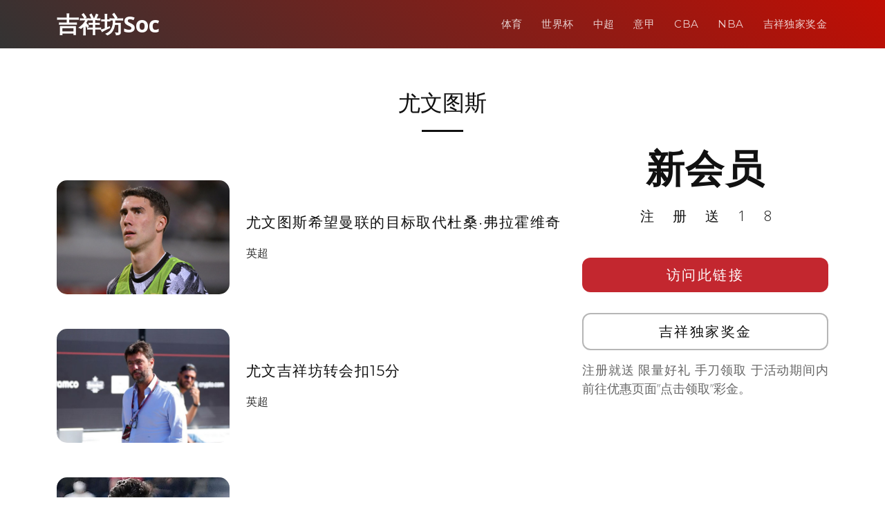

--- FILE ---
content_type: text/html; charset=UTF-8
request_url: http://www.soccercupwb.com/tag/%E5%B0%A4%E6%96%87%E5%9B%BE%E6%96%AF
body_size: 7780
content:
<!DOCTYPE html>
<html lang="en">

<head>
  <meta charset="utf-8">
  <meta content="width=device-width, initial-scale=1.0" name="viewport">

	<title>wellbet官方，吉祥体育app最新下载一soccercupwb &raquo;   尤文图斯</title>

  <!-- Favicons -->
  <link href="http://www.soccercupwb.com/wp-content/themes/templatefirst_v2/assets/img/favicon.png" rel="icon">
  <link href="http://www.soccercupwb.com/wp-content/themes/templatefirst_v2/assets/img/apple-touch-icon.png" rel="apple-touch-icon">

  <!-- Google Fonts -->
  <link href="https://fonts.googleapis.com/css?family=Montserrat:300,400,500,700|Open+Sans:300,300i,400,400i,700,700i" rel="stylesheet">

	<meta name='robots' content='max-image-preview:large' />
	<style>img:is([sizes="auto" i], [sizes^="auto," i]) { contain-intrinsic-size: 3000px 1500px }</style>
	<link rel='dns-prefetch' href='//cdnjs.cloudflare.com' />
<link rel="alternate" type="application/rss+xml" title="wellbet官方，吉祥体育app最新下载一soccercupwb &raquo; Feed" href="http://www.soccercupwb.com/feed" />
<link rel="alternate" type="application/rss+xml" title="wellbet官方，吉祥体育app最新下载一soccercupwb &raquo; Comments Feed" href="http://www.soccercupwb.com/comments/feed" />
<link rel="alternate" type="application/rss+xml" title="wellbet官方，吉祥体育app最新下载一soccercupwb &raquo; 尤文图斯 Tag Feed" href="http://www.soccercupwb.com/tag/%e5%b0%a4%e6%96%87%e5%9b%be%e6%96%af/feed" />
<script type="text/javascript">
/* <![CDATA[ */
window._wpemojiSettings = {"baseUrl":"https:\/\/s.w.org\/images\/core\/emoji\/15.1.0\/72x72\/","ext":".png","svgUrl":"https:\/\/s.w.org\/images\/core\/emoji\/15.1.0\/svg\/","svgExt":".svg","source":{"concatemoji":"http:\/\/www.soccercupwb.com\/wp-includes\/js\/wp-emoji-release.min.js?ver=6.8.1"}};
/*! This file is auto-generated */
!function(i,n){var o,s,e;function c(e){try{var t={supportTests:e,timestamp:(new Date).valueOf()};sessionStorage.setItem(o,JSON.stringify(t))}catch(e){}}function p(e,t,n){e.clearRect(0,0,e.canvas.width,e.canvas.height),e.fillText(t,0,0);var t=new Uint32Array(e.getImageData(0,0,e.canvas.width,e.canvas.height).data),r=(e.clearRect(0,0,e.canvas.width,e.canvas.height),e.fillText(n,0,0),new Uint32Array(e.getImageData(0,0,e.canvas.width,e.canvas.height).data));return t.every(function(e,t){return e===r[t]})}function u(e,t,n){switch(t){case"flag":return n(e,"\ud83c\udff3\ufe0f\u200d\u26a7\ufe0f","\ud83c\udff3\ufe0f\u200b\u26a7\ufe0f")?!1:!n(e,"\ud83c\uddfa\ud83c\uddf3","\ud83c\uddfa\u200b\ud83c\uddf3")&&!n(e,"\ud83c\udff4\udb40\udc67\udb40\udc62\udb40\udc65\udb40\udc6e\udb40\udc67\udb40\udc7f","\ud83c\udff4\u200b\udb40\udc67\u200b\udb40\udc62\u200b\udb40\udc65\u200b\udb40\udc6e\u200b\udb40\udc67\u200b\udb40\udc7f");case"emoji":return!n(e,"\ud83d\udc26\u200d\ud83d\udd25","\ud83d\udc26\u200b\ud83d\udd25")}return!1}function f(e,t,n){var r="undefined"!=typeof WorkerGlobalScope&&self instanceof WorkerGlobalScope?new OffscreenCanvas(300,150):i.createElement("canvas"),a=r.getContext("2d",{willReadFrequently:!0}),o=(a.textBaseline="top",a.font="600 32px Arial",{});return e.forEach(function(e){o[e]=t(a,e,n)}),o}function t(e){var t=i.createElement("script");t.src=e,t.defer=!0,i.head.appendChild(t)}"undefined"!=typeof Promise&&(o="wpEmojiSettingsSupports",s=["flag","emoji"],n.supports={everything:!0,everythingExceptFlag:!0},e=new Promise(function(e){i.addEventListener("DOMContentLoaded",e,{once:!0})}),new Promise(function(t){var n=function(){try{var e=JSON.parse(sessionStorage.getItem(o));if("object"==typeof e&&"number"==typeof e.timestamp&&(new Date).valueOf()<e.timestamp+604800&&"object"==typeof e.supportTests)return e.supportTests}catch(e){}return null}();if(!n){if("undefined"!=typeof Worker&&"undefined"!=typeof OffscreenCanvas&&"undefined"!=typeof URL&&URL.createObjectURL&&"undefined"!=typeof Blob)try{var e="postMessage("+f.toString()+"("+[JSON.stringify(s),u.toString(),p.toString()].join(",")+"));",r=new Blob([e],{type:"text/javascript"}),a=new Worker(URL.createObjectURL(r),{name:"wpTestEmojiSupports"});return void(a.onmessage=function(e){c(n=e.data),a.terminate(),t(n)})}catch(e){}c(n=f(s,u,p))}t(n)}).then(function(e){for(var t in e)n.supports[t]=e[t],n.supports.everything=n.supports.everything&&n.supports[t],"flag"!==t&&(n.supports.everythingExceptFlag=n.supports.everythingExceptFlag&&n.supports[t]);n.supports.everythingExceptFlag=n.supports.everythingExceptFlag&&!n.supports.flag,n.DOMReady=!1,n.readyCallback=function(){n.DOMReady=!0}}).then(function(){return e}).then(function(){var e;n.supports.everything||(n.readyCallback(),(e=n.source||{}).concatemoji?t(e.concatemoji):e.wpemoji&&e.twemoji&&(t(e.twemoji),t(e.wpemoji)))}))}((window,document),window._wpemojiSettings);
/* ]]> */
</script>
<style id='wp-emoji-styles-inline-css' type='text/css'>

	img.wp-smiley, img.emoji {
		display: inline !important;
		border: none !important;
		box-shadow: none !important;
		height: 1em !important;
		width: 1em !important;
		margin: 0 0.07em !important;
		vertical-align: -0.1em !important;
		background: none !important;
		padding: 0 !important;
	}
</style>
<link rel='stylesheet' id='wp-block-library-css' href='http://www.soccercupwb.com/wp-includes/css/dist/block-library/style.min.css?ver=6.8.1' type='text/css' media='all' />
<style id='classic-theme-styles-inline-css' type='text/css'>
/*! This file is auto-generated */
.wp-block-button__link{color:#fff;background-color:#32373c;border-radius:9999px;box-shadow:none;text-decoration:none;padding:calc(.667em + 2px) calc(1.333em + 2px);font-size:1.125em}.wp-block-file__button{background:#32373c;color:#fff;text-decoration:none}
</style>
<style id='global-styles-inline-css' type='text/css'>
:root{--wp--preset--aspect-ratio--square: 1;--wp--preset--aspect-ratio--4-3: 4/3;--wp--preset--aspect-ratio--3-4: 3/4;--wp--preset--aspect-ratio--3-2: 3/2;--wp--preset--aspect-ratio--2-3: 2/3;--wp--preset--aspect-ratio--16-9: 16/9;--wp--preset--aspect-ratio--9-16: 9/16;--wp--preset--color--black: #000000;--wp--preset--color--cyan-bluish-gray: #abb8c3;--wp--preset--color--white: #ffffff;--wp--preset--color--pale-pink: #f78da7;--wp--preset--color--vivid-red: #cf2e2e;--wp--preset--color--luminous-vivid-orange: #ff6900;--wp--preset--color--luminous-vivid-amber: #fcb900;--wp--preset--color--light-green-cyan: #7bdcb5;--wp--preset--color--vivid-green-cyan: #00d084;--wp--preset--color--pale-cyan-blue: #8ed1fc;--wp--preset--color--vivid-cyan-blue: #0693e3;--wp--preset--color--vivid-purple: #9b51e0;--wp--preset--gradient--vivid-cyan-blue-to-vivid-purple: linear-gradient(135deg,rgba(6,147,227,1) 0%,rgb(155,81,224) 100%);--wp--preset--gradient--light-green-cyan-to-vivid-green-cyan: linear-gradient(135deg,rgb(122,220,180) 0%,rgb(0,208,130) 100%);--wp--preset--gradient--luminous-vivid-amber-to-luminous-vivid-orange: linear-gradient(135deg,rgba(252,185,0,1) 0%,rgba(255,105,0,1) 100%);--wp--preset--gradient--luminous-vivid-orange-to-vivid-red: linear-gradient(135deg,rgba(255,105,0,1) 0%,rgb(207,46,46) 100%);--wp--preset--gradient--very-light-gray-to-cyan-bluish-gray: linear-gradient(135deg,rgb(238,238,238) 0%,rgb(169,184,195) 100%);--wp--preset--gradient--cool-to-warm-spectrum: linear-gradient(135deg,rgb(74,234,220) 0%,rgb(151,120,209) 20%,rgb(207,42,186) 40%,rgb(238,44,130) 60%,rgb(251,105,98) 80%,rgb(254,248,76) 100%);--wp--preset--gradient--blush-light-purple: linear-gradient(135deg,rgb(255,206,236) 0%,rgb(152,150,240) 100%);--wp--preset--gradient--blush-bordeaux: linear-gradient(135deg,rgb(254,205,165) 0%,rgb(254,45,45) 50%,rgb(107,0,62) 100%);--wp--preset--gradient--luminous-dusk: linear-gradient(135deg,rgb(255,203,112) 0%,rgb(199,81,192) 50%,rgb(65,88,208) 100%);--wp--preset--gradient--pale-ocean: linear-gradient(135deg,rgb(255,245,203) 0%,rgb(182,227,212) 50%,rgb(51,167,181) 100%);--wp--preset--gradient--electric-grass: linear-gradient(135deg,rgb(202,248,128) 0%,rgb(113,206,126) 100%);--wp--preset--gradient--midnight: linear-gradient(135deg,rgb(2,3,129) 0%,rgb(40,116,252) 100%);--wp--preset--font-size--small: 13px;--wp--preset--font-size--medium: 20px;--wp--preset--font-size--large: 36px;--wp--preset--font-size--x-large: 42px;--wp--preset--spacing--20: 0.44rem;--wp--preset--spacing--30: 0.67rem;--wp--preset--spacing--40: 1rem;--wp--preset--spacing--50: 1.5rem;--wp--preset--spacing--60: 2.25rem;--wp--preset--spacing--70: 3.38rem;--wp--preset--spacing--80: 5.06rem;--wp--preset--shadow--natural: 6px 6px 9px rgba(0, 0, 0, 0.2);--wp--preset--shadow--deep: 12px 12px 50px rgba(0, 0, 0, 0.4);--wp--preset--shadow--sharp: 6px 6px 0px rgba(0, 0, 0, 0.2);--wp--preset--shadow--outlined: 6px 6px 0px -3px rgba(255, 255, 255, 1), 6px 6px rgba(0, 0, 0, 1);--wp--preset--shadow--crisp: 6px 6px 0px rgba(0, 0, 0, 1);}:where(.is-layout-flex){gap: 0.5em;}:where(.is-layout-grid){gap: 0.5em;}body .is-layout-flex{display: flex;}.is-layout-flex{flex-wrap: wrap;align-items: center;}.is-layout-flex > :is(*, div){margin: 0;}body .is-layout-grid{display: grid;}.is-layout-grid > :is(*, div){margin: 0;}:where(.wp-block-columns.is-layout-flex){gap: 2em;}:where(.wp-block-columns.is-layout-grid){gap: 2em;}:where(.wp-block-post-template.is-layout-flex){gap: 1.25em;}:where(.wp-block-post-template.is-layout-grid){gap: 1.25em;}.has-black-color{color: var(--wp--preset--color--black) !important;}.has-cyan-bluish-gray-color{color: var(--wp--preset--color--cyan-bluish-gray) !important;}.has-white-color{color: var(--wp--preset--color--white) !important;}.has-pale-pink-color{color: var(--wp--preset--color--pale-pink) !important;}.has-vivid-red-color{color: var(--wp--preset--color--vivid-red) !important;}.has-luminous-vivid-orange-color{color: var(--wp--preset--color--luminous-vivid-orange) !important;}.has-luminous-vivid-amber-color{color: var(--wp--preset--color--luminous-vivid-amber) !important;}.has-light-green-cyan-color{color: var(--wp--preset--color--light-green-cyan) !important;}.has-vivid-green-cyan-color{color: var(--wp--preset--color--vivid-green-cyan) !important;}.has-pale-cyan-blue-color{color: var(--wp--preset--color--pale-cyan-blue) !important;}.has-vivid-cyan-blue-color{color: var(--wp--preset--color--vivid-cyan-blue) !important;}.has-vivid-purple-color{color: var(--wp--preset--color--vivid-purple) !important;}.has-black-background-color{background-color: var(--wp--preset--color--black) !important;}.has-cyan-bluish-gray-background-color{background-color: var(--wp--preset--color--cyan-bluish-gray) !important;}.has-white-background-color{background-color: var(--wp--preset--color--white) !important;}.has-pale-pink-background-color{background-color: var(--wp--preset--color--pale-pink) !important;}.has-vivid-red-background-color{background-color: var(--wp--preset--color--vivid-red) !important;}.has-luminous-vivid-orange-background-color{background-color: var(--wp--preset--color--luminous-vivid-orange) !important;}.has-luminous-vivid-amber-background-color{background-color: var(--wp--preset--color--luminous-vivid-amber) !important;}.has-light-green-cyan-background-color{background-color: var(--wp--preset--color--light-green-cyan) !important;}.has-vivid-green-cyan-background-color{background-color: var(--wp--preset--color--vivid-green-cyan) !important;}.has-pale-cyan-blue-background-color{background-color: var(--wp--preset--color--pale-cyan-blue) !important;}.has-vivid-cyan-blue-background-color{background-color: var(--wp--preset--color--vivid-cyan-blue) !important;}.has-vivid-purple-background-color{background-color: var(--wp--preset--color--vivid-purple) !important;}.has-black-border-color{border-color: var(--wp--preset--color--black) !important;}.has-cyan-bluish-gray-border-color{border-color: var(--wp--preset--color--cyan-bluish-gray) !important;}.has-white-border-color{border-color: var(--wp--preset--color--white) !important;}.has-pale-pink-border-color{border-color: var(--wp--preset--color--pale-pink) !important;}.has-vivid-red-border-color{border-color: var(--wp--preset--color--vivid-red) !important;}.has-luminous-vivid-orange-border-color{border-color: var(--wp--preset--color--luminous-vivid-orange) !important;}.has-luminous-vivid-amber-border-color{border-color: var(--wp--preset--color--luminous-vivid-amber) !important;}.has-light-green-cyan-border-color{border-color: var(--wp--preset--color--light-green-cyan) !important;}.has-vivid-green-cyan-border-color{border-color: var(--wp--preset--color--vivid-green-cyan) !important;}.has-pale-cyan-blue-border-color{border-color: var(--wp--preset--color--pale-cyan-blue) !important;}.has-vivid-cyan-blue-border-color{border-color: var(--wp--preset--color--vivid-cyan-blue) !important;}.has-vivid-purple-border-color{border-color: var(--wp--preset--color--vivid-purple) !important;}.has-vivid-cyan-blue-to-vivid-purple-gradient-background{background: var(--wp--preset--gradient--vivid-cyan-blue-to-vivid-purple) !important;}.has-light-green-cyan-to-vivid-green-cyan-gradient-background{background: var(--wp--preset--gradient--light-green-cyan-to-vivid-green-cyan) !important;}.has-luminous-vivid-amber-to-luminous-vivid-orange-gradient-background{background: var(--wp--preset--gradient--luminous-vivid-amber-to-luminous-vivid-orange) !important;}.has-luminous-vivid-orange-to-vivid-red-gradient-background{background: var(--wp--preset--gradient--luminous-vivid-orange-to-vivid-red) !important;}.has-very-light-gray-to-cyan-bluish-gray-gradient-background{background: var(--wp--preset--gradient--very-light-gray-to-cyan-bluish-gray) !important;}.has-cool-to-warm-spectrum-gradient-background{background: var(--wp--preset--gradient--cool-to-warm-spectrum) !important;}.has-blush-light-purple-gradient-background{background: var(--wp--preset--gradient--blush-light-purple) !important;}.has-blush-bordeaux-gradient-background{background: var(--wp--preset--gradient--blush-bordeaux) !important;}.has-luminous-dusk-gradient-background{background: var(--wp--preset--gradient--luminous-dusk) !important;}.has-pale-ocean-gradient-background{background: var(--wp--preset--gradient--pale-ocean) !important;}.has-electric-grass-gradient-background{background: var(--wp--preset--gradient--electric-grass) !important;}.has-midnight-gradient-background{background: var(--wp--preset--gradient--midnight) !important;}.has-small-font-size{font-size: var(--wp--preset--font-size--small) !important;}.has-medium-font-size{font-size: var(--wp--preset--font-size--medium) !important;}.has-large-font-size{font-size: var(--wp--preset--font-size--large) !important;}.has-x-large-font-size{font-size: var(--wp--preset--font-size--x-large) !important;}
:where(.wp-block-post-template.is-layout-flex){gap: 1.25em;}:where(.wp-block-post-template.is-layout-grid){gap: 1.25em;}
:where(.wp-block-columns.is-layout-flex){gap: 2em;}:where(.wp-block-columns.is-layout-grid){gap: 2em;}
:root :where(.wp-block-pullquote){font-size: 1.5em;line-height: 1.6;}
</style>
<link rel='stylesheet' id='normalize-styles-css' href='https://cdnjs.cloudflare.com/ajax/libs/normalize/7.0.0/normalize.min.css?ver=6.8.1' type='text/css' media='all' />
<link rel='stylesheet' id='aos-css' href='http://www.soccercupwb.com/wp-content/themes/templatefirst_v2/assets/vendor/aos/aos.css?ver=1.0' type='text/css' media='all' />
<link rel='stylesheet' id='bootstrap-icons-css' href='http://www.soccercupwb.com/wp-content/themes/templatefirst_v2/assets/vendor/bootstrap-icons/bootstrap-icons.min.css?ver=v1.11.0' type='text/css' media='all' />
<link rel='stylesheet' id='bootstrap-css' href='http://www.soccercupwb.com/wp-content/themes/templatefirst_v2/assets/vendor/bootstrap/css/bootstrap.min.css?ver=v6.3.2' type='text/css' media='all' />
<link rel='stylesheet' id='bootstrap-grid-css' href='http://www.soccercupwb.com/wp-content/themes/templatefirst_v2/assets/vendor/bootstrap/css/bootstrap-grid.min.css?ver=v6.3.2' type='text/css' media='all' />
<link rel='stylesheet' id='g-light-box-css' href='http://www.soccercupwb.com/wp-content/themes/templatefirst_v2/assets/vendor/glightbox/css/glightbox.min.css?ver=1.0' type='text/css' media='all' />
<link rel='stylesheet' id='main-style-css' href='http://www.soccercupwb.com/wp-content/themes/templatefirst_v2/assets/css/style.css?ver=1.0' type='text/css' media='all' />
<script type="text/javascript" src="http://www.soccercupwb.com/wp-includes/js/jquery/jquery.min.js?ver=3.7.1" id="jquery-core-js"></script>
<script type="text/javascript" src="http://www.soccercupwb.com/wp-includes/js/jquery/jquery-migrate.min.js?ver=3.4.1" id="jquery-migrate-js"></script>
<link rel="https://api.w.org/" href="http://www.soccercupwb.com/wp-json/" /><link rel="alternate" title="JSON" type="application/json" href="http://www.soccercupwb.com/wp-json/wp/v2/tags/150" /><link rel="EditURI" type="application/rsd+xml" title="RSD" href="http://www.soccercupwb.com/xmlrpc.php?rsd" />
<meta name="generator" content="WordPress 6.8.1" />
<link rel="icon" href="http://www.soccercupwb.com/wp-content/uploads/2018/04/cropped-wellyouxi_char_icon-32x32.png" sizes="32x32" />
<link rel="icon" href="http://www.soccercupwb.com/wp-content/uploads/2018/04/cropped-wellyouxi_char_icon-192x192.png" sizes="192x192" />
<link rel="apple-touch-icon" href="http://www.soccercupwb.com/wp-content/uploads/2018/04/cropped-wellyouxi_char_icon-180x180.png" />
<meta name="msapplication-TileImage" content="http://www.soccercupwb.com/wp-content/uploads/2018/04/cropped-wellyouxi_char_icon-270x270.png" />

</head>
<body class="archive tag tag-150 wp-theme-templatefirst_v2">
  <!-- ======= Header ======= -->
  <header id="header" class="d-flex align-items-center">
    <div class="container d-flex justify-content-between align-items-center">

      <div id="logo">
        <a href="http://www.soccercupwb.com">吉祥坊Soc</a>
        <!-- Uncomment below if you prefer to use an image logo -->
        <!-- <a href="index.html"><img src="assets/img/logo.png" alt=""></a> -->
      </div>

		<nav id="navbar" class="navbar"><i class="bi bi-list mobile-nav-toggle"></i><ul><li  id="menu-item-463" class="menu-item menu-item-type-taxonomy menu-item-object-category nav-item nav-item-463"><a href="http://www.soccercupwb.com/category/sports-news" class="nav-link ">体育</a></li>
<li  id="menu-item-460" class="menu-item menu-item-type-taxonomy menu-item-object-category nav-item nav-item-460"><a href="http://www.soccercupwb.com/category/sports-news/world-cup-2018" class="nav-link ">世界杯</a></li>
<li  id="menu-item-461" class="menu-item menu-item-type-taxonomy menu-item-object-category nav-item nav-item-461"><a href="http://www.soccercupwb.com/category/sports-news/super-league" class="nav-link ">中超</a></li>
<li  id="menu-item-462" class="menu-item menu-item-type-taxonomy menu-item-object-category nav-item nav-item-462"><a href="http://www.soccercupwb.com/category/sports-news/serie-a" class="nav-link ">意甲</a></li>
<li  id="menu-item-458" class="menu-item menu-item-type-taxonomy menu-item-object-category nav-item nav-item-458"><a href="http://www.soccercupwb.com/category/sports-news/cba" class="nav-link ">CBA</a></li>
<li  id="menu-item-459" class="menu-item menu-item-type-taxonomy menu-item-object-category nav-item nav-item-459"><a href="http://www.soccercupwb.com/category/sports-news/nba" class="nav-link ">NBA</a></li>
<li  id="menu-item-3920" class="menu-item menu-item-type-post_type menu-item-object-page nav-item nav-item-3920"><a href="http://www.soccercupwb.com/china-best-rewards" class="nav-link ">吉祥独家奖金</a></li>
</ul></nav>		
    </div>
  </header><!-- End Header -->
<main id="main">
<section id="team" class="single-content">
		
      <div class="container" data-aos="fade-up">
		<div class="row">
			<div class="section-header">
				<div class="page-header" style="">
				 
					<h1 class="section-title">
						<span></span> 尤文图斯					</h1>
								</div>		
				<span class="section-divider"></span>
			</div>
			
			
			
			<div class="col-md-8 order-2 order-lg-1">
								<div class="row" style="margin-top: 50px;">
					<div class="col-auto">
						<a href="http://www.soccercupwb.com/sports-news/premier-league/3251.html" target="_blank">
							<div class="art-pic"><img width="768" height="476" src="http://www.soccercupwb.com/wp-content/uploads/2023/07/a23-768x476.png" class="attachment-medium_large size-medium_large wp-post-image" alt="" decoding="async" fetchpriority="high" srcset="http://www.soccercupwb.com/wp-content/uploads/2023/07/a23-768x476.png 768w, http://www.soccercupwb.com/wp-content/uploads/2023/07/a23-300x186.png 300w, http://www.soccercupwb.com/wp-content/uploads/2023/07/a23.png 829w" sizes="(max-width: 768px) 100vw, 768px" /></div>
						</a>
					</div>
					<div class="col d-flex align-items-center">
						<div class="align-middle">
							<a href="http://www.soccercupwb.com/sports-news/premier-league/3251.html" target="_blank">
							<h2 class="art-title">尤文图斯希望曼联的目标取代杜桑·弗拉霍维奇</h2>
							</a>
							<span>
							<a class="premier-league" href="http://www.soccercupwb.com/category/sports-news/premier-league">英超</a>			  
							</span>
						</div>	
					</div>
				</div>
								<div class="row" style="margin-top: 50px;">
					<div class="col-auto">
						<a href="http://www.soccercupwb.com/sports-news/premier-league/2975.html" target="_blank">
							<div class="art-pic"><img width="546" height="368" src="http://www.soccercupwb.com/wp-content/uploads/2023/01/2-2.jpg" class="attachment-medium_large size-medium_large wp-post-image" alt="" decoding="async" srcset="http://www.soccercupwb.com/wp-content/uploads/2023/01/2-2.jpg 546w, http://www.soccercupwb.com/wp-content/uploads/2023/01/2-2-300x202.jpg 300w" sizes="(max-width: 546px) 100vw, 546px" /></div>
						</a>
					</div>
					<div class="col d-flex align-items-center">
						<div class="align-middle">
							<a href="http://www.soccercupwb.com/sports-news/premier-league/2975.html" target="_blank">
							<h2 class="art-title">尤文吉祥坊转会扣15分</h2>
							</a>
							<span>
							<a class="premier-league" href="http://www.soccercupwb.com/category/sports-news/premier-league">英超</a>			  
							</span>
						</div>	
					</div>
				</div>
								<div class="row" style="margin-top: 50px;">
					<div class="col-auto">
						<a href="http://www.soccercupwb.com/sports-news/serie-a/2859.html" target="_blank">
							<div class="art-pic"><img width="768" height="430" src="http://www.soccercupwb.com/wp-content/uploads/2022/10/41-768x430.jpg" class="attachment-medium_large size-medium_large wp-post-image" alt="" decoding="async" srcset="http://www.soccercupwb.com/wp-content/uploads/2022/10/41-768x430.jpg 768w, http://www.soccercupwb.com/wp-content/uploads/2022/10/41-300x168.jpg 300w, http://www.soccercupwb.com/wp-content/uploads/2022/10/41.jpg 885w" sizes="(max-width: 768px) 100vw, 768px" /></div>
						</a>
					</div>
					<div class="col d-flex align-items-center">
						<div class="align-middle">
							<a href="http://www.soccercupwb.com/sports-news/serie-a/2859.html" target="_blank">
							<h2 class="art-title">尤文图斯正在为凯乔治寻找意甲解决方案。</h2>
							</a>
							<span>
							<a class="serie-a" href="http://www.soccercupwb.com/category/sports-news/serie-a">意甲</a>			  
							</span>
						</div>	
					</div>
				</div>
								<div class="row" style="margin-top: 50px;">
					<div class="col-auto">
						<a href="http://www.soccercupwb.com/sports-news/serie-a/2847.html" target="_blank">
							<div class="art-pic"><img width="628" height="416" src="http://www.soccercupwb.com/wp-content/uploads/2022/10/48.jpg" class="attachment-medium_large size-medium_large wp-post-image" alt="" decoding="async" loading="lazy" srcset="http://www.soccercupwb.com/wp-content/uploads/2022/10/48.jpg 628w, http://www.soccercupwb.com/wp-content/uploads/2022/10/48-300x199.jpg 300w" sizes="auto, (max-width: 628px) 100vw, 628px" /></div>
						</a>
					</div>
					<div class="col d-flex align-items-center">
						<div class="align-middle">
							<a href="http://www.soccercupwb.com/sports-news/serie-a/2847.html" target="_blank">
							<h2 class="art-title">前者应该取代Mattia Perina，而Rabiot和Locatelli可以联手帮助东道主。</h2>
							</a>
							<span>
							<a class="serie-a" href="http://www.soccercupwb.com/category/sports-news/serie-a">意甲</a>			  
							</span>
						</div>	
					</div>
				</div>
								<div class="row" style="margin-top: 50px;">
					<div class="col-auto">
						<a href="http://www.soccercupwb.com/sports-news/serie-a/1567.html" target="_blank">
							<div class="art-pic"></div>
						</a>
					</div>
					<div class="col d-flex align-items-center">
						<div class="align-middle">
							<a href="http://www.soccercupwb.com/sports-news/serie-a/1567.html" target="_blank">
							<h2 class="art-title">皮尔洛（Pirlo）通过13次露面获得24分，从而建立了阿涅利时代。尤文图斯队同期排名第三。</h2>
							</a>
							<span>
							<a class="serie-a" href="http://www.soccercupwb.com/category/sports-news/serie-a">意甲</a>			  
							</span>
						</div>	
					</div>
				</div>
								<div class="row" style="margin-top: 50px;">
					<div class="col-auto">
						<a href="http://www.soccercupwb.com/sports-news/premier-league/1529.html" target="_blank">
							<div class="art-pic"><img width="439" height="288" src="http://www.soccercupwb.com/wp-content/uploads/2020/11/11.jpg" class="attachment-medium_large size-medium_large wp-post-image" alt="" decoding="async" loading="lazy" srcset="http://www.soccercupwb.com/wp-content/uploads/2020/11/11.jpg 439w, http://www.soccercupwb.com/wp-content/uploads/2020/11/11-300x197.jpg 300w" sizes="auto, (max-width: 439px) 100vw, 439px" /></div>
						</a>
					</div>
					<div class="col d-flex align-items-center">
						<div class="align-middle">
							<a href="http://www.soccercupwb.com/sports-news/premier-league/1529.html" target="_blank">
							<h2 class="art-title">尤文图斯率先开枪！</h2>
							</a>
							<span>
							<a class="premier-league" href="http://www.soccercupwb.com/category/sports-news/premier-league">英超</a>			  
							</span>
						</div>	
					</div>
				</div>
								
				<!-- Pagination -->
									
					
											
				
								
				<!-- End Pagination -->
				
				
			</div><!-- content -->

			<div class="col order-1 order-lg-2">
				<div class="side-metas ">
				
					  <div class="">
						<h1 class="ad-title">
							新会员					
						</h1>
						<p class="ad-title2">
							注册送18			
						</p>
						<div class="ad-btn"><a href="https://engrbuild.com/go/promotion">访问此链接</a></div>
						<div class="ad-btn2"><a href="https://engrbuild.com/go/promotion">吉祥独家奖金</a></div>
						<div class="ad-description">
							<p>
								注册就送 限量好礼 手刀领取 于活动期间内前往优惠页面”点击领取”彩金。					
							</p>
						</div>

					  </div>				
				</div>
			</div><!-- sidebar -->						
				
		</div><!-- row -->
			
				
			

    </div><!-- container -->
</section>	
</main>
  <!-- ======= Footer ======= -->
	<footer class="bd-footer py-5 bg-light">
	  <div class="container py-5">
		<div class="row">
		  <div class="col-lg-3 mb-3">
			<a class="d-inline-flex align-items-center mb-2 link-dark text-decoration-none" href="/" aria-label="Bootstrap">
			  <div class="logo-icon"><img src="https://www.wellbet101.com/master-img/wb/white_160x160_logo.gif"></div>
			  <span class="fs-5">吉祥坊Soc</span>
			</a>
			<ul class="list-unstyled small text-muted">
			  <li class="mb-2">
				<div class="copyright">
					<p>吉祥坊Soc 不承担与您使用本网站及使用本网站所含任何信息相关的任何责任。作为使用本网站的条件，您同意免除本网站所有者因您在 <a href="http://www.soccercupwb.com/">soccercupwb.com</a> 可能推荐的任何第三方网站上使用任何服务而产生的任何索赔。</p>
					<p>关联方披露：Sportsbook & Casino Review 可能会因访问体育博彩网站而获得广告佣金。</p>
					<p>18+岁以上。赌博可能令人上瘾，请理性参与。</p>
				</div>				  
			  </li>
			  <li class="mb-2"> &copy; Copyright <strong>JXF2024</strong>. All Rights Reserved</li>
			  <li class="mb-2">Currently v1.0.2.</li>
			  
			</ul>
		  </div>
		  <div class="col-6 col-lg-2 offset-lg-1 mb-3">
			<h5>链接</h5>
			<ul class="list-unstyled">
			  <li class="mb-2"><a href="/">主页</a></li>
			  <li class="mb-2"><a href="../sports-news">体育</a></li>
			  <li class="mb-2"><a href="../games">游戏</a></li>
			  <li class="mb-2"><a href="../image">图片</a></li>
			  <li class="mb-2"><a href="../china-best-rewards">吉祥独家奖金</a></li>
			</ul>
		  </div>
		  <div class="col-6 col-lg-2 mb-3">
			<h5>指南</h5>
			<ul class="list-unstyled">
			  <li class="mb-2"><a href="https://www.tiyufit.com">买球赛的网站</a></li>
			  <li class="mb-2"><a href="https://www.xilupro.com">世界杯买球平台</a></li>
			  <li class="mb-2"><a href="https://www.toedfl.com">球探足球比分</a></li>
			  <li class="mb-2"><a href="https://www.sinaplays.com">世界杯买球平台</a></li>
			</ul>
		  </div>
		  <div class="col-6 col-lg-2 mb-3">
			<h5>项目</h5>
			<ul class="list-unstyled">
			  <li class="mb-2"><a href="https://www.sinasportspro.com">体育官网登录入口</a></li>
			  <li class="mb-2"><a href="https://www.wb55556.com">体育网投</a></li>
			  <li class="mb-2"><a href="https://www.bestasiatiyu.com">买球站现金体育</a></li>
			  <li class="mb-2"><a href="https://www.unsportingnews.com">靠谱的买球站</a></li>
			  <li class="mb-2"><a href="https://www.spnwart.com">电竞下注</a></li>
			  <li class="mb-2"><a href="https://www.gmnwsp.com">pg小游戏</a></li>
			</ul>
		  </div>
		  <div class="col-6 col-lg-2 mb-3">
			<h5>社区</h5>
			<ul class="list-unstyled">
			  <li class="mb-2"><a href="https://www.gameiusxb99.com">九游会</a></li>
			  <li class="mb-2"><a href="https://www.bemanxiang.com">冠军</a></li>
			  <li class="mb-2"><a href="https://www.manbetxiang77.com">凯发</a></li>
			  <li class="mb-2"><a href="https://www.freemanbetxnews.com">优博</a></li>
			  <li class="mb-2"><a href="https://www.dealxmanbebe.com">开云</a></li>
			  <li class="mb-2"><a href="https://www.jxfmanbeterx.com">万博</a></li>
			</ul>
		  </div>
		</div>
	  </div>
	</footer>			


  <a href="#" class="back-to-top d-flex align-items-center justify-content-center"><i class="bi bi-chevron-up"></i></a>

  <!-- Vendor JS Files -->
  <script src="http://www.soccercupwb.com/wp-content/themes/templatefirst_v2/assets/vendor/aos/aos.js"></script>
  <script src="http://www.soccercupwb.com/wp-content/themes/templatefirst_v2/assets/vendor/bootstrap/js/bootstrap.bundle.min.js"></script>
  <script src="http://www.soccercupwb.com/wp-content/themes/templatefirst_v2/assets/vendor/glightbox/js/glightbox.min.js"></script>
  <script src="http://www.soccercupwb.com/wp-content/themes/templatefirst_v2/assets/vendor/php-email-form/validate.js"></script>

  <!-- Template Main JS File -->
  <script src="http://www.soccercupwb.com/wp-content/themes/templatefirst_v2/assets/js/main.js"></script>
<script type="speculationrules">
{"prefetch":[{"source":"document","where":{"and":[{"href_matches":"\/*"},{"not":{"href_matches":["\/wp-*.php","\/wp-admin\/*","\/wp-content\/uploads\/*","\/wp-content\/*","\/wp-content\/plugins\/*","\/wp-content\/themes\/templatefirst_v2\/*","\/*\\?(.+)"]}},{"not":{"selector_matches":"a[rel~=\"nofollow\"]"}},{"not":{"selector_matches":".no-prefetch, .no-prefetch a"}}]},"eagerness":"conservative"}]}
</script>
<script type="text/javascript" id="dcsLoadMorePostsScript-js-extra">
/* <![CDATA[ */
var dcs_frontend_ajax_object = {"ajaxurl":"http:\/\/www.soccercupwb.com\/wp-admin\/admin-ajax.php"};
/* ]]> */
</script>
<script type="text/javascript" src="http://www.soccercupwb.com/wp-content/themes/templatefirst_v2/assets/js/loadmoreposts.js?ver=20131205" id="dcsLoadMorePostsScript-js"></script>
</body>

</html>